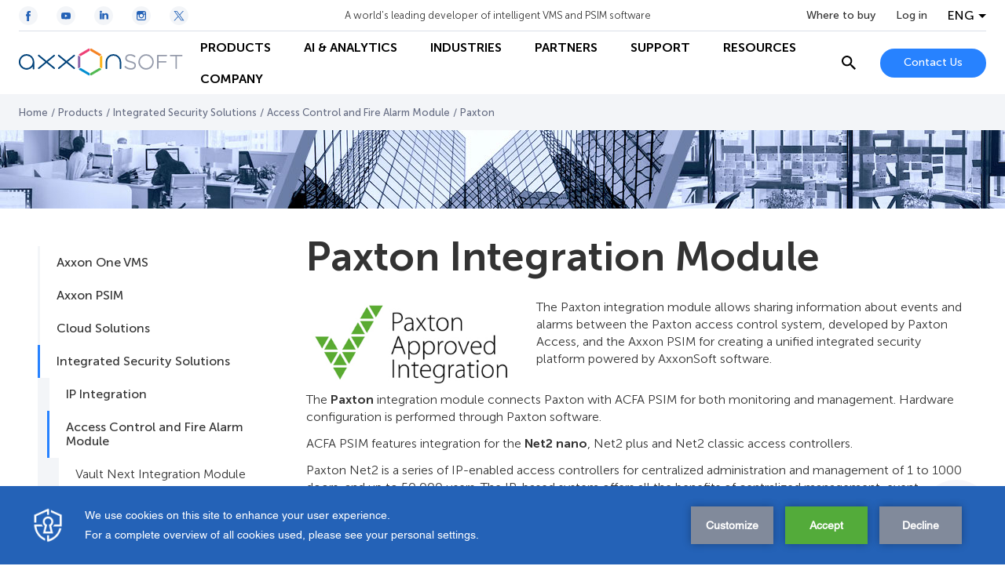

--- FILE ---
content_type: text/html; charset=utf-8
request_url: https://www.google.com/recaptcha/api2/anchor?ar=1&k=6Lc2-8UUAAAAAF07tGN7zzAevwXgDI6KJzjJ3FqT&co=aHR0cHM6Ly93d3cuYXh4b25zb2Z0LmNvbTo0NDM.&hl=en&v=N67nZn4AqZkNcbeMu4prBgzg&size=invisible&anchor-ms=20000&execute-ms=30000&cb=77r5j3tspta
body_size: 48697
content:
<!DOCTYPE HTML><html dir="ltr" lang="en"><head><meta http-equiv="Content-Type" content="text/html; charset=UTF-8">
<meta http-equiv="X-UA-Compatible" content="IE=edge">
<title>reCAPTCHA</title>
<style type="text/css">
/* cyrillic-ext */
@font-face {
  font-family: 'Roboto';
  font-style: normal;
  font-weight: 400;
  font-stretch: 100%;
  src: url(//fonts.gstatic.com/s/roboto/v48/KFO7CnqEu92Fr1ME7kSn66aGLdTylUAMa3GUBHMdazTgWw.woff2) format('woff2');
  unicode-range: U+0460-052F, U+1C80-1C8A, U+20B4, U+2DE0-2DFF, U+A640-A69F, U+FE2E-FE2F;
}
/* cyrillic */
@font-face {
  font-family: 'Roboto';
  font-style: normal;
  font-weight: 400;
  font-stretch: 100%;
  src: url(//fonts.gstatic.com/s/roboto/v48/KFO7CnqEu92Fr1ME7kSn66aGLdTylUAMa3iUBHMdazTgWw.woff2) format('woff2');
  unicode-range: U+0301, U+0400-045F, U+0490-0491, U+04B0-04B1, U+2116;
}
/* greek-ext */
@font-face {
  font-family: 'Roboto';
  font-style: normal;
  font-weight: 400;
  font-stretch: 100%;
  src: url(//fonts.gstatic.com/s/roboto/v48/KFO7CnqEu92Fr1ME7kSn66aGLdTylUAMa3CUBHMdazTgWw.woff2) format('woff2');
  unicode-range: U+1F00-1FFF;
}
/* greek */
@font-face {
  font-family: 'Roboto';
  font-style: normal;
  font-weight: 400;
  font-stretch: 100%;
  src: url(//fonts.gstatic.com/s/roboto/v48/KFO7CnqEu92Fr1ME7kSn66aGLdTylUAMa3-UBHMdazTgWw.woff2) format('woff2');
  unicode-range: U+0370-0377, U+037A-037F, U+0384-038A, U+038C, U+038E-03A1, U+03A3-03FF;
}
/* math */
@font-face {
  font-family: 'Roboto';
  font-style: normal;
  font-weight: 400;
  font-stretch: 100%;
  src: url(//fonts.gstatic.com/s/roboto/v48/KFO7CnqEu92Fr1ME7kSn66aGLdTylUAMawCUBHMdazTgWw.woff2) format('woff2');
  unicode-range: U+0302-0303, U+0305, U+0307-0308, U+0310, U+0312, U+0315, U+031A, U+0326-0327, U+032C, U+032F-0330, U+0332-0333, U+0338, U+033A, U+0346, U+034D, U+0391-03A1, U+03A3-03A9, U+03B1-03C9, U+03D1, U+03D5-03D6, U+03F0-03F1, U+03F4-03F5, U+2016-2017, U+2034-2038, U+203C, U+2040, U+2043, U+2047, U+2050, U+2057, U+205F, U+2070-2071, U+2074-208E, U+2090-209C, U+20D0-20DC, U+20E1, U+20E5-20EF, U+2100-2112, U+2114-2115, U+2117-2121, U+2123-214F, U+2190, U+2192, U+2194-21AE, U+21B0-21E5, U+21F1-21F2, U+21F4-2211, U+2213-2214, U+2216-22FF, U+2308-230B, U+2310, U+2319, U+231C-2321, U+2336-237A, U+237C, U+2395, U+239B-23B7, U+23D0, U+23DC-23E1, U+2474-2475, U+25AF, U+25B3, U+25B7, U+25BD, U+25C1, U+25CA, U+25CC, U+25FB, U+266D-266F, U+27C0-27FF, U+2900-2AFF, U+2B0E-2B11, U+2B30-2B4C, U+2BFE, U+3030, U+FF5B, U+FF5D, U+1D400-1D7FF, U+1EE00-1EEFF;
}
/* symbols */
@font-face {
  font-family: 'Roboto';
  font-style: normal;
  font-weight: 400;
  font-stretch: 100%;
  src: url(//fonts.gstatic.com/s/roboto/v48/KFO7CnqEu92Fr1ME7kSn66aGLdTylUAMaxKUBHMdazTgWw.woff2) format('woff2');
  unicode-range: U+0001-000C, U+000E-001F, U+007F-009F, U+20DD-20E0, U+20E2-20E4, U+2150-218F, U+2190, U+2192, U+2194-2199, U+21AF, U+21E6-21F0, U+21F3, U+2218-2219, U+2299, U+22C4-22C6, U+2300-243F, U+2440-244A, U+2460-24FF, U+25A0-27BF, U+2800-28FF, U+2921-2922, U+2981, U+29BF, U+29EB, U+2B00-2BFF, U+4DC0-4DFF, U+FFF9-FFFB, U+10140-1018E, U+10190-1019C, U+101A0, U+101D0-101FD, U+102E0-102FB, U+10E60-10E7E, U+1D2C0-1D2D3, U+1D2E0-1D37F, U+1F000-1F0FF, U+1F100-1F1AD, U+1F1E6-1F1FF, U+1F30D-1F30F, U+1F315, U+1F31C, U+1F31E, U+1F320-1F32C, U+1F336, U+1F378, U+1F37D, U+1F382, U+1F393-1F39F, U+1F3A7-1F3A8, U+1F3AC-1F3AF, U+1F3C2, U+1F3C4-1F3C6, U+1F3CA-1F3CE, U+1F3D4-1F3E0, U+1F3ED, U+1F3F1-1F3F3, U+1F3F5-1F3F7, U+1F408, U+1F415, U+1F41F, U+1F426, U+1F43F, U+1F441-1F442, U+1F444, U+1F446-1F449, U+1F44C-1F44E, U+1F453, U+1F46A, U+1F47D, U+1F4A3, U+1F4B0, U+1F4B3, U+1F4B9, U+1F4BB, U+1F4BF, U+1F4C8-1F4CB, U+1F4D6, U+1F4DA, U+1F4DF, U+1F4E3-1F4E6, U+1F4EA-1F4ED, U+1F4F7, U+1F4F9-1F4FB, U+1F4FD-1F4FE, U+1F503, U+1F507-1F50B, U+1F50D, U+1F512-1F513, U+1F53E-1F54A, U+1F54F-1F5FA, U+1F610, U+1F650-1F67F, U+1F687, U+1F68D, U+1F691, U+1F694, U+1F698, U+1F6AD, U+1F6B2, U+1F6B9-1F6BA, U+1F6BC, U+1F6C6-1F6CF, U+1F6D3-1F6D7, U+1F6E0-1F6EA, U+1F6F0-1F6F3, U+1F6F7-1F6FC, U+1F700-1F7FF, U+1F800-1F80B, U+1F810-1F847, U+1F850-1F859, U+1F860-1F887, U+1F890-1F8AD, U+1F8B0-1F8BB, U+1F8C0-1F8C1, U+1F900-1F90B, U+1F93B, U+1F946, U+1F984, U+1F996, U+1F9E9, U+1FA00-1FA6F, U+1FA70-1FA7C, U+1FA80-1FA89, U+1FA8F-1FAC6, U+1FACE-1FADC, U+1FADF-1FAE9, U+1FAF0-1FAF8, U+1FB00-1FBFF;
}
/* vietnamese */
@font-face {
  font-family: 'Roboto';
  font-style: normal;
  font-weight: 400;
  font-stretch: 100%;
  src: url(//fonts.gstatic.com/s/roboto/v48/KFO7CnqEu92Fr1ME7kSn66aGLdTylUAMa3OUBHMdazTgWw.woff2) format('woff2');
  unicode-range: U+0102-0103, U+0110-0111, U+0128-0129, U+0168-0169, U+01A0-01A1, U+01AF-01B0, U+0300-0301, U+0303-0304, U+0308-0309, U+0323, U+0329, U+1EA0-1EF9, U+20AB;
}
/* latin-ext */
@font-face {
  font-family: 'Roboto';
  font-style: normal;
  font-weight: 400;
  font-stretch: 100%;
  src: url(//fonts.gstatic.com/s/roboto/v48/KFO7CnqEu92Fr1ME7kSn66aGLdTylUAMa3KUBHMdazTgWw.woff2) format('woff2');
  unicode-range: U+0100-02BA, U+02BD-02C5, U+02C7-02CC, U+02CE-02D7, U+02DD-02FF, U+0304, U+0308, U+0329, U+1D00-1DBF, U+1E00-1E9F, U+1EF2-1EFF, U+2020, U+20A0-20AB, U+20AD-20C0, U+2113, U+2C60-2C7F, U+A720-A7FF;
}
/* latin */
@font-face {
  font-family: 'Roboto';
  font-style: normal;
  font-weight: 400;
  font-stretch: 100%;
  src: url(//fonts.gstatic.com/s/roboto/v48/KFO7CnqEu92Fr1ME7kSn66aGLdTylUAMa3yUBHMdazQ.woff2) format('woff2');
  unicode-range: U+0000-00FF, U+0131, U+0152-0153, U+02BB-02BC, U+02C6, U+02DA, U+02DC, U+0304, U+0308, U+0329, U+2000-206F, U+20AC, U+2122, U+2191, U+2193, U+2212, U+2215, U+FEFF, U+FFFD;
}
/* cyrillic-ext */
@font-face {
  font-family: 'Roboto';
  font-style: normal;
  font-weight: 500;
  font-stretch: 100%;
  src: url(//fonts.gstatic.com/s/roboto/v48/KFO7CnqEu92Fr1ME7kSn66aGLdTylUAMa3GUBHMdazTgWw.woff2) format('woff2');
  unicode-range: U+0460-052F, U+1C80-1C8A, U+20B4, U+2DE0-2DFF, U+A640-A69F, U+FE2E-FE2F;
}
/* cyrillic */
@font-face {
  font-family: 'Roboto';
  font-style: normal;
  font-weight: 500;
  font-stretch: 100%;
  src: url(//fonts.gstatic.com/s/roboto/v48/KFO7CnqEu92Fr1ME7kSn66aGLdTylUAMa3iUBHMdazTgWw.woff2) format('woff2');
  unicode-range: U+0301, U+0400-045F, U+0490-0491, U+04B0-04B1, U+2116;
}
/* greek-ext */
@font-face {
  font-family: 'Roboto';
  font-style: normal;
  font-weight: 500;
  font-stretch: 100%;
  src: url(//fonts.gstatic.com/s/roboto/v48/KFO7CnqEu92Fr1ME7kSn66aGLdTylUAMa3CUBHMdazTgWw.woff2) format('woff2');
  unicode-range: U+1F00-1FFF;
}
/* greek */
@font-face {
  font-family: 'Roboto';
  font-style: normal;
  font-weight: 500;
  font-stretch: 100%;
  src: url(//fonts.gstatic.com/s/roboto/v48/KFO7CnqEu92Fr1ME7kSn66aGLdTylUAMa3-UBHMdazTgWw.woff2) format('woff2');
  unicode-range: U+0370-0377, U+037A-037F, U+0384-038A, U+038C, U+038E-03A1, U+03A3-03FF;
}
/* math */
@font-face {
  font-family: 'Roboto';
  font-style: normal;
  font-weight: 500;
  font-stretch: 100%;
  src: url(//fonts.gstatic.com/s/roboto/v48/KFO7CnqEu92Fr1ME7kSn66aGLdTylUAMawCUBHMdazTgWw.woff2) format('woff2');
  unicode-range: U+0302-0303, U+0305, U+0307-0308, U+0310, U+0312, U+0315, U+031A, U+0326-0327, U+032C, U+032F-0330, U+0332-0333, U+0338, U+033A, U+0346, U+034D, U+0391-03A1, U+03A3-03A9, U+03B1-03C9, U+03D1, U+03D5-03D6, U+03F0-03F1, U+03F4-03F5, U+2016-2017, U+2034-2038, U+203C, U+2040, U+2043, U+2047, U+2050, U+2057, U+205F, U+2070-2071, U+2074-208E, U+2090-209C, U+20D0-20DC, U+20E1, U+20E5-20EF, U+2100-2112, U+2114-2115, U+2117-2121, U+2123-214F, U+2190, U+2192, U+2194-21AE, U+21B0-21E5, U+21F1-21F2, U+21F4-2211, U+2213-2214, U+2216-22FF, U+2308-230B, U+2310, U+2319, U+231C-2321, U+2336-237A, U+237C, U+2395, U+239B-23B7, U+23D0, U+23DC-23E1, U+2474-2475, U+25AF, U+25B3, U+25B7, U+25BD, U+25C1, U+25CA, U+25CC, U+25FB, U+266D-266F, U+27C0-27FF, U+2900-2AFF, U+2B0E-2B11, U+2B30-2B4C, U+2BFE, U+3030, U+FF5B, U+FF5D, U+1D400-1D7FF, U+1EE00-1EEFF;
}
/* symbols */
@font-face {
  font-family: 'Roboto';
  font-style: normal;
  font-weight: 500;
  font-stretch: 100%;
  src: url(//fonts.gstatic.com/s/roboto/v48/KFO7CnqEu92Fr1ME7kSn66aGLdTylUAMaxKUBHMdazTgWw.woff2) format('woff2');
  unicode-range: U+0001-000C, U+000E-001F, U+007F-009F, U+20DD-20E0, U+20E2-20E4, U+2150-218F, U+2190, U+2192, U+2194-2199, U+21AF, U+21E6-21F0, U+21F3, U+2218-2219, U+2299, U+22C4-22C6, U+2300-243F, U+2440-244A, U+2460-24FF, U+25A0-27BF, U+2800-28FF, U+2921-2922, U+2981, U+29BF, U+29EB, U+2B00-2BFF, U+4DC0-4DFF, U+FFF9-FFFB, U+10140-1018E, U+10190-1019C, U+101A0, U+101D0-101FD, U+102E0-102FB, U+10E60-10E7E, U+1D2C0-1D2D3, U+1D2E0-1D37F, U+1F000-1F0FF, U+1F100-1F1AD, U+1F1E6-1F1FF, U+1F30D-1F30F, U+1F315, U+1F31C, U+1F31E, U+1F320-1F32C, U+1F336, U+1F378, U+1F37D, U+1F382, U+1F393-1F39F, U+1F3A7-1F3A8, U+1F3AC-1F3AF, U+1F3C2, U+1F3C4-1F3C6, U+1F3CA-1F3CE, U+1F3D4-1F3E0, U+1F3ED, U+1F3F1-1F3F3, U+1F3F5-1F3F7, U+1F408, U+1F415, U+1F41F, U+1F426, U+1F43F, U+1F441-1F442, U+1F444, U+1F446-1F449, U+1F44C-1F44E, U+1F453, U+1F46A, U+1F47D, U+1F4A3, U+1F4B0, U+1F4B3, U+1F4B9, U+1F4BB, U+1F4BF, U+1F4C8-1F4CB, U+1F4D6, U+1F4DA, U+1F4DF, U+1F4E3-1F4E6, U+1F4EA-1F4ED, U+1F4F7, U+1F4F9-1F4FB, U+1F4FD-1F4FE, U+1F503, U+1F507-1F50B, U+1F50D, U+1F512-1F513, U+1F53E-1F54A, U+1F54F-1F5FA, U+1F610, U+1F650-1F67F, U+1F687, U+1F68D, U+1F691, U+1F694, U+1F698, U+1F6AD, U+1F6B2, U+1F6B9-1F6BA, U+1F6BC, U+1F6C6-1F6CF, U+1F6D3-1F6D7, U+1F6E0-1F6EA, U+1F6F0-1F6F3, U+1F6F7-1F6FC, U+1F700-1F7FF, U+1F800-1F80B, U+1F810-1F847, U+1F850-1F859, U+1F860-1F887, U+1F890-1F8AD, U+1F8B0-1F8BB, U+1F8C0-1F8C1, U+1F900-1F90B, U+1F93B, U+1F946, U+1F984, U+1F996, U+1F9E9, U+1FA00-1FA6F, U+1FA70-1FA7C, U+1FA80-1FA89, U+1FA8F-1FAC6, U+1FACE-1FADC, U+1FADF-1FAE9, U+1FAF0-1FAF8, U+1FB00-1FBFF;
}
/* vietnamese */
@font-face {
  font-family: 'Roboto';
  font-style: normal;
  font-weight: 500;
  font-stretch: 100%;
  src: url(//fonts.gstatic.com/s/roboto/v48/KFO7CnqEu92Fr1ME7kSn66aGLdTylUAMa3OUBHMdazTgWw.woff2) format('woff2');
  unicode-range: U+0102-0103, U+0110-0111, U+0128-0129, U+0168-0169, U+01A0-01A1, U+01AF-01B0, U+0300-0301, U+0303-0304, U+0308-0309, U+0323, U+0329, U+1EA0-1EF9, U+20AB;
}
/* latin-ext */
@font-face {
  font-family: 'Roboto';
  font-style: normal;
  font-weight: 500;
  font-stretch: 100%;
  src: url(//fonts.gstatic.com/s/roboto/v48/KFO7CnqEu92Fr1ME7kSn66aGLdTylUAMa3KUBHMdazTgWw.woff2) format('woff2');
  unicode-range: U+0100-02BA, U+02BD-02C5, U+02C7-02CC, U+02CE-02D7, U+02DD-02FF, U+0304, U+0308, U+0329, U+1D00-1DBF, U+1E00-1E9F, U+1EF2-1EFF, U+2020, U+20A0-20AB, U+20AD-20C0, U+2113, U+2C60-2C7F, U+A720-A7FF;
}
/* latin */
@font-face {
  font-family: 'Roboto';
  font-style: normal;
  font-weight: 500;
  font-stretch: 100%;
  src: url(//fonts.gstatic.com/s/roboto/v48/KFO7CnqEu92Fr1ME7kSn66aGLdTylUAMa3yUBHMdazQ.woff2) format('woff2');
  unicode-range: U+0000-00FF, U+0131, U+0152-0153, U+02BB-02BC, U+02C6, U+02DA, U+02DC, U+0304, U+0308, U+0329, U+2000-206F, U+20AC, U+2122, U+2191, U+2193, U+2212, U+2215, U+FEFF, U+FFFD;
}
/* cyrillic-ext */
@font-face {
  font-family: 'Roboto';
  font-style: normal;
  font-weight: 900;
  font-stretch: 100%;
  src: url(//fonts.gstatic.com/s/roboto/v48/KFO7CnqEu92Fr1ME7kSn66aGLdTylUAMa3GUBHMdazTgWw.woff2) format('woff2');
  unicode-range: U+0460-052F, U+1C80-1C8A, U+20B4, U+2DE0-2DFF, U+A640-A69F, U+FE2E-FE2F;
}
/* cyrillic */
@font-face {
  font-family: 'Roboto';
  font-style: normal;
  font-weight: 900;
  font-stretch: 100%;
  src: url(//fonts.gstatic.com/s/roboto/v48/KFO7CnqEu92Fr1ME7kSn66aGLdTylUAMa3iUBHMdazTgWw.woff2) format('woff2');
  unicode-range: U+0301, U+0400-045F, U+0490-0491, U+04B0-04B1, U+2116;
}
/* greek-ext */
@font-face {
  font-family: 'Roboto';
  font-style: normal;
  font-weight: 900;
  font-stretch: 100%;
  src: url(//fonts.gstatic.com/s/roboto/v48/KFO7CnqEu92Fr1ME7kSn66aGLdTylUAMa3CUBHMdazTgWw.woff2) format('woff2');
  unicode-range: U+1F00-1FFF;
}
/* greek */
@font-face {
  font-family: 'Roboto';
  font-style: normal;
  font-weight: 900;
  font-stretch: 100%;
  src: url(//fonts.gstatic.com/s/roboto/v48/KFO7CnqEu92Fr1ME7kSn66aGLdTylUAMa3-UBHMdazTgWw.woff2) format('woff2');
  unicode-range: U+0370-0377, U+037A-037F, U+0384-038A, U+038C, U+038E-03A1, U+03A3-03FF;
}
/* math */
@font-face {
  font-family: 'Roboto';
  font-style: normal;
  font-weight: 900;
  font-stretch: 100%;
  src: url(//fonts.gstatic.com/s/roboto/v48/KFO7CnqEu92Fr1ME7kSn66aGLdTylUAMawCUBHMdazTgWw.woff2) format('woff2');
  unicode-range: U+0302-0303, U+0305, U+0307-0308, U+0310, U+0312, U+0315, U+031A, U+0326-0327, U+032C, U+032F-0330, U+0332-0333, U+0338, U+033A, U+0346, U+034D, U+0391-03A1, U+03A3-03A9, U+03B1-03C9, U+03D1, U+03D5-03D6, U+03F0-03F1, U+03F4-03F5, U+2016-2017, U+2034-2038, U+203C, U+2040, U+2043, U+2047, U+2050, U+2057, U+205F, U+2070-2071, U+2074-208E, U+2090-209C, U+20D0-20DC, U+20E1, U+20E5-20EF, U+2100-2112, U+2114-2115, U+2117-2121, U+2123-214F, U+2190, U+2192, U+2194-21AE, U+21B0-21E5, U+21F1-21F2, U+21F4-2211, U+2213-2214, U+2216-22FF, U+2308-230B, U+2310, U+2319, U+231C-2321, U+2336-237A, U+237C, U+2395, U+239B-23B7, U+23D0, U+23DC-23E1, U+2474-2475, U+25AF, U+25B3, U+25B7, U+25BD, U+25C1, U+25CA, U+25CC, U+25FB, U+266D-266F, U+27C0-27FF, U+2900-2AFF, U+2B0E-2B11, U+2B30-2B4C, U+2BFE, U+3030, U+FF5B, U+FF5D, U+1D400-1D7FF, U+1EE00-1EEFF;
}
/* symbols */
@font-face {
  font-family: 'Roboto';
  font-style: normal;
  font-weight: 900;
  font-stretch: 100%;
  src: url(//fonts.gstatic.com/s/roboto/v48/KFO7CnqEu92Fr1ME7kSn66aGLdTylUAMaxKUBHMdazTgWw.woff2) format('woff2');
  unicode-range: U+0001-000C, U+000E-001F, U+007F-009F, U+20DD-20E0, U+20E2-20E4, U+2150-218F, U+2190, U+2192, U+2194-2199, U+21AF, U+21E6-21F0, U+21F3, U+2218-2219, U+2299, U+22C4-22C6, U+2300-243F, U+2440-244A, U+2460-24FF, U+25A0-27BF, U+2800-28FF, U+2921-2922, U+2981, U+29BF, U+29EB, U+2B00-2BFF, U+4DC0-4DFF, U+FFF9-FFFB, U+10140-1018E, U+10190-1019C, U+101A0, U+101D0-101FD, U+102E0-102FB, U+10E60-10E7E, U+1D2C0-1D2D3, U+1D2E0-1D37F, U+1F000-1F0FF, U+1F100-1F1AD, U+1F1E6-1F1FF, U+1F30D-1F30F, U+1F315, U+1F31C, U+1F31E, U+1F320-1F32C, U+1F336, U+1F378, U+1F37D, U+1F382, U+1F393-1F39F, U+1F3A7-1F3A8, U+1F3AC-1F3AF, U+1F3C2, U+1F3C4-1F3C6, U+1F3CA-1F3CE, U+1F3D4-1F3E0, U+1F3ED, U+1F3F1-1F3F3, U+1F3F5-1F3F7, U+1F408, U+1F415, U+1F41F, U+1F426, U+1F43F, U+1F441-1F442, U+1F444, U+1F446-1F449, U+1F44C-1F44E, U+1F453, U+1F46A, U+1F47D, U+1F4A3, U+1F4B0, U+1F4B3, U+1F4B9, U+1F4BB, U+1F4BF, U+1F4C8-1F4CB, U+1F4D6, U+1F4DA, U+1F4DF, U+1F4E3-1F4E6, U+1F4EA-1F4ED, U+1F4F7, U+1F4F9-1F4FB, U+1F4FD-1F4FE, U+1F503, U+1F507-1F50B, U+1F50D, U+1F512-1F513, U+1F53E-1F54A, U+1F54F-1F5FA, U+1F610, U+1F650-1F67F, U+1F687, U+1F68D, U+1F691, U+1F694, U+1F698, U+1F6AD, U+1F6B2, U+1F6B9-1F6BA, U+1F6BC, U+1F6C6-1F6CF, U+1F6D3-1F6D7, U+1F6E0-1F6EA, U+1F6F0-1F6F3, U+1F6F7-1F6FC, U+1F700-1F7FF, U+1F800-1F80B, U+1F810-1F847, U+1F850-1F859, U+1F860-1F887, U+1F890-1F8AD, U+1F8B0-1F8BB, U+1F8C0-1F8C1, U+1F900-1F90B, U+1F93B, U+1F946, U+1F984, U+1F996, U+1F9E9, U+1FA00-1FA6F, U+1FA70-1FA7C, U+1FA80-1FA89, U+1FA8F-1FAC6, U+1FACE-1FADC, U+1FADF-1FAE9, U+1FAF0-1FAF8, U+1FB00-1FBFF;
}
/* vietnamese */
@font-face {
  font-family: 'Roboto';
  font-style: normal;
  font-weight: 900;
  font-stretch: 100%;
  src: url(//fonts.gstatic.com/s/roboto/v48/KFO7CnqEu92Fr1ME7kSn66aGLdTylUAMa3OUBHMdazTgWw.woff2) format('woff2');
  unicode-range: U+0102-0103, U+0110-0111, U+0128-0129, U+0168-0169, U+01A0-01A1, U+01AF-01B0, U+0300-0301, U+0303-0304, U+0308-0309, U+0323, U+0329, U+1EA0-1EF9, U+20AB;
}
/* latin-ext */
@font-face {
  font-family: 'Roboto';
  font-style: normal;
  font-weight: 900;
  font-stretch: 100%;
  src: url(//fonts.gstatic.com/s/roboto/v48/KFO7CnqEu92Fr1ME7kSn66aGLdTylUAMa3KUBHMdazTgWw.woff2) format('woff2');
  unicode-range: U+0100-02BA, U+02BD-02C5, U+02C7-02CC, U+02CE-02D7, U+02DD-02FF, U+0304, U+0308, U+0329, U+1D00-1DBF, U+1E00-1E9F, U+1EF2-1EFF, U+2020, U+20A0-20AB, U+20AD-20C0, U+2113, U+2C60-2C7F, U+A720-A7FF;
}
/* latin */
@font-face {
  font-family: 'Roboto';
  font-style: normal;
  font-weight: 900;
  font-stretch: 100%;
  src: url(//fonts.gstatic.com/s/roboto/v48/KFO7CnqEu92Fr1ME7kSn66aGLdTylUAMa3yUBHMdazQ.woff2) format('woff2');
  unicode-range: U+0000-00FF, U+0131, U+0152-0153, U+02BB-02BC, U+02C6, U+02DA, U+02DC, U+0304, U+0308, U+0329, U+2000-206F, U+20AC, U+2122, U+2191, U+2193, U+2212, U+2215, U+FEFF, U+FFFD;
}

</style>
<link rel="stylesheet" type="text/css" href="https://www.gstatic.com/recaptcha/releases/N67nZn4AqZkNcbeMu4prBgzg/styles__ltr.css">
<script nonce="5AdR7o8StXe9tFxpvJSGog" type="text/javascript">window['__recaptcha_api'] = 'https://www.google.com/recaptcha/api2/';</script>
<script type="text/javascript" src="https://www.gstatic.com/recaptcha/releases/N67nZn4AqZkNcbeMu4prBgzg/recaptcha__en.js" nonce="5AdR7o8StXe9tFxpvJSGog">
      
    </script></head>
<body><div id="rc-anchor-alert" class="rc-anchor-alert"></div>
<input type="hidden" id="recaptcha-token" value="[base64]">
<script type="text/javascript" nonce="5AdR7o8StXe9tFxpvJSGog">
      recaptcha.anchor.Main.init("[\x22ainput\x22,[\x22bgdata\x22,\x22\x22,\[base64]/[base64]/[base64]/bmV3IHJbeF0oY1swXSk6RT09Mj9uZXcgclt4XShjWzBdLGNbMV0pOkU9PTM/bmV3IHJbeF0oY1swXSxjWzFdLGNbMl0pOkU9PTQ/[base64]/[base64]/[base64]/[base64]/[base64]/[base64]/[base64]/[base64]\x22,\[base64]\\u003d\\u003d\x22,\x22Y8OYw6vCpBtCw68bJ8KwVwluf8Obw50cwoXDkW9veMKVDhlsw5vDvsKZwq/[base64]/DtMOMw4fDukbDnzdqw79gNcKPwrvCpMKRbMKFw73Du8OyKzYgw6/[base64]/DqMK5wr/CkcOlOBLCvMKDw7vDjmYFwp/CsWHDn8OhUcKHwrLChsKqZz/DgVPCucKyLMKcwrzCqF9ow6LCs8OEw7NrD8KFD1/[base64]/Dp3YAV8KGZBfCqsO1CXpiPmHDqcOKwqvCqxoUXsOZw7rCtzF1G0nDqznDoW8rwpt5MsKRw7LCr8KLCSkYw5LCoxXCngN0wpshw4LCukAQfhc6wobCgMK4JcKoEjfChm7DjsKowqHDnH5LbcKUdXzDtT7CqcO9woZaWD/CuMKJcxQ5KxTDl8OLwoJ3w4LDr8OZw7TCvcOSwqPCuiPCqlctD3JOwqnCjsOXMB7DvsOCwoplwrTDqsOnwoTCp8OEw47CkcORwrbCq8KrHsO6fMK1w43CqlFWw7bCtA82VMO9BhkID8Olw4EKwo18w47DisO/[base64]/[base64]/w7dswrXCk8O4UMONw7DDmsORaAoRwoMhw6U9Q8O6AW1PwpBKwqHCkcONYkJ6A8OKwpXCj8OLwq7CnDI+BMKAIcOZRycRd3jCoHgJw6jDt8OTwpXChcK6w67Ch8Kww78TwqPDr1AOwqYgCz5yQsKGw7HChn/CoyDDt3JEw6LDl8KMP17CvXlWbX/Dq2rCuXJdwrdiw6TDk8OXw4jDuU/DvMKmw4nCusK0w7tEN8K4KcOgD3lWPmYIZcKbw4lYwrBdwpkqw4w6w64jw5gyw7TDjMO+BikMwrFdYQrDksKDGMKQw5XDr8K9GcOLFT7Dnh3DnMKgAybCpsKnwqPCq8OQPMOsfMKpZ8OGahXDq8OYYEoxwot/OMOLw7YgwqnDrcKsNBYGwroCW8O4OMKHNmXDvCrDn8OyeMOAe8KsUsKuaiJpw6Zzw5h8w64AIcO/wqjCmRnChsO+w5XClMKgw5bCuMKGw43CkMOdw63DmjF/UVJyL8O9wpsYa17CuxLDmHHCtcK/[base64]/CpMOWD8KgUV0JE13CosO0InXDhcOAw7HDvsOqKwQZwoHDiRDDkcKqw5h3w7ofLMKpFsKRQsKTNQbDsk3CmMO0En1Nw4Jfwp5Zw4XDj0Q/TWk/McOkw4d7SBfChMKQXMKwMcKBw7Bqw4nDigHCr2vCrnTDv8KlLcKiB1xYNBlsQMKyIMOVHsO7FEoRw6PCuVnDn8O6ZMKFwq/Cg8OlwppyasKRw57CpiLCjcOSw77CnxMsw4p7w7fCuMKfw4nCmmXCihQowqzCk8Kxw5ACwofDlx4UwpjCtypAAMODGcOFw6lSw5tGw5DCgsOUPSF+w5xJw6/CiTzDhBHDhWTDhn4Aw4l+cMKyYmbDjjw4eWAkdsKOwrrCtjFpw6fDjsOLw4nCjnl8OEcWwr/DrErDuXAhPChqbMK5w582WsOkw5jDmi1MFMOEwqjCo8KORsO9J8KUwqJqacOAAzdkUMO9wqbCtMKXw784w6s7BS3CoADDrMOTw6DDk8OOcCxRQzkxSBrCmVHCsTHDildjworChkTCuynCn8KQw583wrA7GVxtP8KNw7PDqDMswrzCvjJuwq/CoWslw6UXwptfw60HwpjCvMOkfcOBwp97PlM7w4zDnSPCkMKyTVZSworCtA03NsKpHw0CMD9BC8O3wrLDlMKJZcKdwqLDgwPDpjvCoyY0w6jCsiHCngLDpsOXXQUOwoPDnjDDqw/CncKqExI0d8K2w7ZcIhvDj8K2w6vChcKPecOWwp03QhA9SjTCmxjCg8OCN8KgaH/DrU4KasODwrI0w6BXwrfDo8K1wpvCo8OBCMO4UUrDscOEwqfDuEJnw6xrasKLw5QMVcKgIQ3DsljCinUfN8KgKk/DgsKTwpzCmRnDhwvCpMKpS09Gw4rCnjjCp0HCqzxVEcKKSMKoLEPDvcKjwqfDqsK/ZwvCkXZqX8OKCcOSwqd/w7HClsOfPMKmw4nCnCzCpV/[base64]/[base64]/[base64]/wozCi8Oyw7bDmsOqwrUiBMKaUD/DqnrDtMOFwpV7RcKgImzDsCjDmcOiw6PDl8KNbmPCicKNDjzCoGxUBMOOwrLDusK+w5QXImRVdVbChcKBw6UjU8O8AkvDs8Klb2fCtMO2w6ZVacKEHsKMXMKBJ8OOwodAwo/CsjEEwqtYw7bDnhBPwprCm0wmwo7DsVJrDsO1wpZ0w6TDk1XCvlIQwrjCj8Ouw5LCnMOSwr5EM0tUZFnClAhffcKrQ1/DqcKRT3dzQsO/wptCFz8jX8OKw6zDiTzDrcOtSsO9dsO6P8Kmw5pzZyU/[base64]/[base64]/Pzpcw5rCjRHDrsOdecK3w74Wwp0/wogHXcOdNsK4wpDDkMKtEApvw7DCn8KSw5JLL8Osw5jCkQXCn8KGw6cVw6nCuMKQwq7CmcKhw4PDhMOow4JXw47Dt8OYb3kPYsK4wqDDr8OJw5YPMDgOwr88YEjCsTLDgsOrw4zCi8KDXcKgaifDnHQLwrYBw7J4wq/ClzrDssKkb23DoU7DsMOlwrrDhRnDlF3CnsO1wqR3JT3CrmEUwohKwrVYw51Ce8KXA15NwrvCr8OTw6vDtxPDkSPChEzDlmjCvzsiUcOUJgRVP8KHw73DhxNjw6bCqSLCtcOUDcKdLAbDpMKqw4fDpADDmRJ9wo/DkS5SEFlhw7xPTcK3RcKiw7jCmD3Cs1TClMOOXsOjP1lbYBdVw7jDq8KgwrHCqxh4GCjDsxJ7P8OHSkJ9d0jClETDsyBRwo0Ewolyf8KVwo42w5MGw7c9cMOlYzQ4Bw/CuXDCpzUsBx03QEDDpsKMw5kpw6jDssOSw5law7jCsMKaKlslwpLDoRfDti9CUcKKIMKzwqzDmcKVwpbCkMKmSwjDiMOmeUvDjRdnTlBAwqlFwooZw4/[base64]/Cs2/[base64]/wrTDhDjDsx1PwoltUsKPw6PClEHDvMKHwrPDu8O/w5MOT8OuwoomUcKdYMK2RMKowr/[base64]/P8KBXVPCuFpBw7TCskYsfG0mLyTDp3/CsgHCg8K6ZmZQwpZcwrV1w5nDj8OGXEFLw7nDusKOw6HCl8KNwonCjsOgQUXDgCRPFsK/wq3DgH84wqFZREvCph5lw6fCmsKwTj/CnsKOYMOzw7HDsS82PcKYwr/CqTxHOcOJwpUDw4RWw43ChwvDsw53MsOaw50Mw4UUw4YwaMOHQxbDu8Oow5wZfcO2fcKudBjDs8Kwczccw4wHworCgMKoUAjCucOpX8K2Q8O4a8KqZ8K/csKcwpvCuVIEwqV0XMKrL8KvwrECwo5aQMKgQsKwJ8KsHcKuw4d6Bi/CjQbCrcO/wpvCt8OjTcKNwqPDm8Ksw714MMKGLcO+w6t6wrlww6x9wot5wpPDgMOcw7PDtV9cacK/[base64]/RS/DlCrCsMODw6nDjMKmwpJzXhVMw5bCozzDhcK4BG44wq/Dh8KQw7EGbHgOw4DDr2DCr8Kowp8URsOtYsKDwofDrnPDtMO8woRdwpEOAsO0wpkRTcKLwobDr8K1wpbClH3Dm8Kawp9zwqZPw4VBf8OHw7ZawrvCkhBaLEPDmsOGw5R/QTcxwobDhTTClsO8w58yw4fDtWnDpwF5a27DmlfCoGEoPEbCiwfCuMKkwqvDnsKgw4gMG8OEWsOqw4/DlHrCp1XChAvDgxjDv0rCrsOww716wp9sw69VeybClMOhwrzDucK/[base64]/wqIha8OCw6zDvMK0wodPRsKkwqhXwonCqSrDoMK9woROF8KAXWUgwrvCqsKnRsKbVkB3UsOzw5ZZUcKfeMKtw4cCNTA8VcOjOsK1wqxkC8ONTMK0w6lswobChxLDm8OFw5PDk2HDt8OuF0TCoMKkCcO3McORw6/Dqy9aEcKxwr3Du8KPCsOMwqRPw7/Cpw8Ew6gpbMO4wqjCpMO2TMOxb0jCv0E5WTxYTwTCozTCjcKpf34fwqTDiFhgwrzCq8KmwqrCpsK3IG/CuyfDsR7CrDFwN8OJCRMvwrbCscOwBcOZX0UvTsKFw58ew4PCgcOtZsKtT2DDqT/CgcKkHMOYA8K1w5gxw6LCtg88YsK9wr0UwqFOwqtAwph4wq4KwpvDicO1RVDDq3tjVwvDlVLCgDY1Xyguwowtw47DsMOGwrIieMKZGmknFcOmFsK+VMKDwphEwqxIA8O3W1pJwr3CmMOAwrnDkhNTR03ChBI9AsK/ay3CvwTDqDrCiMKze8OLwo7CocKIW8OtdxnDlMOywpImw7USYcKmwo7DvgPCn8KfQjdWwqYjwrvCvjbDkBzDpGwBwosXPwHCi8K+wrLCscKeEsOQwqDDoHnCi2cuPg/CjhcCU2hGwprCp8O2IsK1w4whwqnCkSXCqcOeHWfCqsOIwo7Cl3Apw5Fgwr7CvXDCk8O+wqwGw70jCwLDrh/ClMKaw4g1w5rCncOawpbChcKYESc2wp7DpkZvPzXCl8KzFsKmJ8KvwrpdbsKcf8OPwq4KKnNOHx5mwqHDr3jDpmUCDsOme2/DjcKAJ07Ct8OkDsOuw5JxJ0LChkt1eD7CnGFkwpJAworDom1Rw40aOMKUX1E2B8Oow4oBw6xzZAoKKMOyw4hxZMKTYcOeXcOmO37CqMOZwrJyw7rDl8KCw7TCssOeFxDDicOtdcKjPsK7Xl/Dnh/Cr8OHwobCvsKow41EwqfCp8Obw6/[base64]/EcOkXiQWw7zClcKIT30bW8Kgw7Yow7vDgQXDg0TDlcKZwqMrfCYtZk00wokFw6Eow7BSw69RN2cLMHDCoS8iwpt+wolMwqPCnsO/w6rDlxLCicKGDhTCnz7Cg8K7wqRmw5AqZD3Ch8KwPwxiR29ACz7DgkBsw5rDssOYJcOcSMK5Rnk8w4Yhwq/CucOcwqtQF8OPwpJvRsODw406w44OOG42w5DCicOnwqnCsMO4XsOqw5cKwpDDo8OzwrlEwok1wrHDjX5LcATDrMOLQsOhw6sdS8OiW8K0YG/CmsOqNBERwoXCjsK1ZMKtD3zDih/CsMOWfcK4BMOSfcOtwokOw6DDgVRQw7UES8Omw7LDnsOuUCoEw4/CosOHY8KXN2YVwoFgWsONwpl+KsOpNsOawpQTw6XCjFFFPMKpHMKJLl/DlsKIBsOmw5rCglMaPH8ZCnx3WAsxw6fDlHtsa8OMw7vDmsOGw5HDtMOza8OkwofDjsOsw5jDgDFhdcKkegfDk8Oxw68Ow7jCpsK2HsKBezXDng/ClEhRw7/Cr8Kzw5RRKUE4O8OPHFXCucOawoTDg2dPX8OiSATDulJZw73CtMK5czjDg1JZw5DCvF/CmyZ9f1fChDF9Hx0jbMKRw6fDsB3DisOUeEgawrhBwpXCoA8iLsKcfCDDlDMHw4fCgEgGb8Ogw4DCgw5DanHCn8KAU3MjIB/CskZ3wr1zw7wRZkdkw4M4ZsOkfMK8JQQUFEd3w6DDoMK3azbDpTomeC3Cv1c/QcKEIcKcw41MfUtvwoohw5jCmyDCgsOhwq1cTErDh8KedFzCjR8Iw6ZxHhx4Dzh1w7TDmsORwr3CuMOJwrnDkUHDh3kVJcKnwr8vD8OMEmPCkzhrwoPDp8OMwp3DusOowq/[base64]/CpR9/aznCncO8Xis+wpRxwrFmwqrDvlddI8KfaXsFYUbClsKUwrzDlFRPw4ECABsAIjBJw6N+MCgAw4pew5Y+WRAaw6vDucKsw6/[base64]/[base64]/w4HCujTCiMOow47CkmLDgsK7JMODPsOUQC7CtcK4M8K6GVZ2wqYdwqbDsF7CjsOAw5B0w6EQZX8pw7rCv8O2wrzDo8OrwoDCicKew781wp9DEsKES8OWw7fCscOkwqbCi8K3wqE1w5LDuzZOS2cGZMOIw5xqw5bCulPCpR3DtcOWw4rDiw/CpMOCwoNcw6/DtlTDhxU/w4VVLcKFcMKUWFXCrsKKwrkTA8KhVhkWSsK/wohww7vClEPDi8OAwqs9NnJ7w4MkYTVVw4p5V8OQBknDqsKDaEzCnsK4MsOuLkbCoRnCjMKiw4jCtMKUFn5+w49GwrZgIF9HZsOrOMKxwoDCuMOSCG3DtMOtwrwQwoEzw6sFwpPCq8KHf8OYw5/CnzHDgXXCtMKUDsKIBhsww4bDgsKmwqTCqxdBw6TCpsOrw7ELDcKrOcOFO8O5dyhqb8Ojw7XCjnIuY8OfTH41RT/CkmnDtMKhEXV2w6XDuXp9wqU8OCnDpilrwpPDkAPCv0w4QX5Mw5TCm0F9WsO4wrwZwrTDuCILw7jCoA5pSMKTXMKUKcOjCsOBYU/DrDRjw5zCmCfCnhtAbcKqw7gvwrrDmMOXZ8OyBEHDssOuXsOIdcK5wr/[base64]/DqcKGWwlfwp/Ck8OaJWPChMOhEcKPDcO1wpZkwqVHU8KQw5bDt8OMUMOsOnbCohrCsMKywp9Vwopyw7oow6PCiFDCrFjCpT3DtW3DrMOLCMOfwonCp8K1wrvDpMOlwq3DtnI/A8OeVUnCqw4bw5DCn1l3w54/O0bDpUjCh1bCh8KeWcOCM8OaAsO0QDJmLX4ewo97CMK9w6XCp38sw7dYw43DnMKxQcKbw593wq/Dvx3ClBYNEBzDoXbCsi8Rw5lgw6R0cGTCjcOewofDk8OIw7ccwqvDiMOuwrkbwqwea8KjdMOeGsO+WsOKwrLCjsOww7nDscOJLGw1CgFewqDCtsKsUV7CjlJLVcO/J8Obw5bCrcKoOsOaQcKRwqrCr8Oawp3Dv8O4Iyh7w7ZGwqozK8OSGcOAYcOPwoJoFsK2HWfCmVXDgsKMwqsQdXDChTzDjcK6QMOHc8OUI8O/w41xK8KBSGERayjDgmTDscKfw4shD3zDhBQ0CmB+DkxANsK9wobCvcOBeMORZ3JuH3vCo8OCUcORP8Ofwpw9WsKvwpp7C8O6w4cpAxoDHCoEUkhjUcOjEUjCv3nCgyA8w4RnwrTCpMOyLkwXw4dcP8Oswr/CicKUwqjClcOXwq/CjsOFCMOVw7oTwpHClxfCmMK7YMKLAsK6VF3DqktxwqZOZMO7w7LDg2UAwrsDY8KwCTvCp8Ohw4RXwpHCrDNYw6TCgABlw7rDtWFXwotjwro8KkLCpMOaDMOXwpAwwoHCvcKOw4DCplLCnsKQRsK/wrPCl8KydMKlwpjCgzjCm8KVDGTCv3YQZcOVwqDCj8KZfDpXw6xuwpMMKSc4UsOpw4bDksKNworDr03Cn8KCwolXZy7Cs8Oqa8KCwpzChHwRwrrCusOGwoUtIcOFwq9jScKsYA/CnMOgJSTDgUXClyvCjyHDisOFw5ASwrPDr3BXEzl+w53DgknClCZ7NVsNDcOMSsKFbmnCnMOsB2gJUy7DnAXDtMO7w6QNwr7Dq8Kgwqkjw5csw5zCvSnDnMK7R3HCrl7CjGk8w5fDrMKvw6VFecKrw5PCgFwyw6TCoMK1wpwLw7/CoUVsLsOvVibDicKjEcO5w4Uiw6MdECTDocKpBzXCm3B4wqUxS8OLwpbDji3CkcKDwqNIw7PDnTEYwqY5w5bDlx/CmVzDjcOrw4/CryPDp8Khw5jDssOLwpghwrLDjydceXRkwp9+QcO5asKCMsOqwpImViPCgiTDlR7Ds8KLIXfDqMK6wr/CuiIdw4bCqsOrAhjClV9JT8KoTAPDum4cB1lBOsK8KQEXGXvDr1rCtnrDs8KGwqDDksKja8KdalfCscOwOHJ+QcOEw4YoRSjDjX9RLMK/w7nCiMK/O8OVwoTCjkrDucOow4YkwonDpnbDksO0w4lxwpEkwqnDvsKeWcKlw7F7wqLDslHDqRx9wpTDlgLCugvDs8OeD8OXb8OyB3h3wqBVwqcFwrTDsxNnURI7wphJLMKTBnAswpnCl1g0Em7CusOCfcOVwq4cw67CucKwKMOuworDvcOJey3Cg8OUQ8K0w7jDsC1PwpAxwo/DnsKYTm8kwrPDiwAIw5rDp0/CtWk9VFjCjsKLwrTCmzROwpLDssOPNWFnw7fDsmgJwrTCvnMow5zCnMKSRcKFw5Edw58rAsKoLjzCr8KSWcOYTBTDk0V+EVB/AkDDu2M9B2rCtsKeUUp7woUcwqUPXEkuLMK2wr/[base64]/CnmHCrTFhw7bDuzAheMKdXlzCrXHDjcOBAcOAfDzCksOKX8KmFcKDw7bDqyY4JwPCqWI2wpNawobDo8KvHsKzEcKYa8ORw7fCi8OAwq17w6Epw7HDoCrCsSESZGtNw4UNw7PCjAhlcnMwSA1PwocVJlB9DcOlwo3Cr2TCvgEWG8OEw7t6w70wwq/CucOJwoE/c1vDl8K1B3bCqkAPwrYNwoXCqcKdV8KAw4V2wrzCt2xdI8O6w67Ct1/[base64]/[base64]/wovDgsKTwqQ7JXVnDXNPwpjCqsKzwozCosKBcsOSDsOZwpbDqcOnVS1rwq9+w55ATUlJw5HCpTrCuj8Uc8K7w6JKOlgEwoHCuMKDNlvDqnckTD1IQcKyfsKGwq7DhsOzw4gdCMOXwonDn8OEwqxtJko3ZcOvw4pwQMKROh/CtXfCvUUbWcOFw5zDpn49aHskworDm1sowo7DnlEVQn1HAsO5VzZxwq/[base64]/DsgTDqcKvD8KwXVA/w6bCrsOjwrjDksOFw4zDosOIwrjDj8Ocw4bCl3jDoFUiw7ZrwrzDrk/[base64]/[base64]/[base64]/CnUnDsBMhw4MFwqHCksKcfh7DtsOPYRHDrsO0R8KiaRLCkB1Hw6dIwrTCkg8vCsKIERopwoAyasKawqDDoUPCih/DtSPCgMO8wqHDjMKCU8OqVEQew7xAYFBHUcOnfHvCosKGTMKPw6oHXQ3CizwpY0HDhcKSw4QLZsK2QQ15w6F3wpkhwohGw7DCkFDCkcO+IB8cdMObPsOYXMKCTWR8wo7Duk4tw78+XArCs8OrwpkAW0dfwoIlwp/CpsO0OcKGKCwucV/CrcKEGsOnNsKea0kdRhPCr8KgEsONw7jDsXLDn20FJCjDngpOe1QqwpLCjx/[base64]/Ds0tIUg9pDsOBw6BEMsOPSjg6BnMrSsK0fMOCwqERw7klw5BlX8OvJsOTCMOsUR7DvCFbw7Bqw77CnsK0YTpnd8KFwq4aJ3HDsG/CggDDjzhMCiHCtQEfRMKgJMKPXwjCk8KDw57CtH/Dk8OUw6RqVDx7wo9Ww53DvHdPw6HCh1AlJmfDpMK/ERJ+w7Rjwqcmw7nCiS99wo7DksK0ei0bAlNLw7oCwpHDmgQ2VcOcFiQ1w43DpsOPGcO/Y2LCo8OzDcKKwr/[base64]/fsOJw795w6NJwpDDlHvDgcOMAMONC2BlwoB6w6grYnAFwrlfw73Cmxo3wo1LUcOVw5nDr8KqwpNxZ8OIEhULwol2fMOcw5LClBrCrWJ+Kg9Aw6c9wpvCv8O4wpLDocOLwqfDtMKBY8K2wqTDplFDYcKKdcOiwqJcw6jCv8OTQkjCtsOkLi/DqcOWWsOoVih5w4HDkRnCrlHCgMKiw6nDssOmVXAvfcOqw6hAGnx2w5zDuQssbsKIwpzCk8KiARfDijN8TDjCnAPCocKCwo7CsF3CkcKNw6zDtk3Crj/[base64]/w6IZMMK1EmvDl8K6BxbDv8O/K8O9SU7Dn0I0NAvCm17ChCZZasOAfH8/w7/Dnw3DtcOHwrcAw5pFwqzDg8KQw6heaE7DiMOzwq7DkUPCkcK2OcKnw57DiljCtG3Di8Ogw7/[base64]/CoybCosOMDkfCpRotw4nCnsODw75ow5l/w49KTcK9wplnw5HDiGzDhWpkUg8vw6/[base64]/wp7CqcOrwr/DlsO7wrcGwpUlBsOhwrldMn4ow7h9GsOMwqZ/wos/CmUOw4cGeTvDpMOrIXliwqPDoXHDr8KcwpDCoMOvwrHDgMK4BMKHXcKfwrQrNB9kLyDCmcKhTcObScKyLMKqw6/CghrCny3Ds1BEZw5zBsKvXSrCoxfDo1LDg8KHccOcLcOowpI5fWvDk8Oww6zDpsKGI8KVwrZHw4nDgUDCmANaMFdwwq/CscKBw7DChcOYwrYTw7FVPsKbMFjCuMKKw4Q1wpXCkm3CpXk9w4jDmk18fMKYw5DDtlprwr8bJMKhw7d8IiFTVBtoSsKRT1hhaMOZwp9TTlsnw6sPwqvDosKKSMOxw5LDjzXDgcKHNMKpwrQZTMKqw5pjwr0TesKDSMOaVyXCjHbDjh/CtcKef8OMwopzVsKTwrg0Y8OhFcOTY2DDssOoABrCpxnCssODB3PDhTlqwotZwofDgMO0Zl/CucOewphcw7TCgy7DjTzCqcO5Fh1sDsK/[base64]/Dul5edsOzVMKYGTzDocOxwqrCnRV3wrDDqcKzIMKrK8KDYEgXwqnDoMO+GsK4wrcuwqQ5wqTCrz3CoX8DSXcJfsOyw5UTN8O4w5LChMKyw6k/FAxIwrzCpSjCiMKgS1RkAVbCqTXDgxsHSnpNw5DDoUBfeMKIZsKxGRjCg8Oaw6/DoArDsMKaDFLDgsK9wqNmw7tObyAMCCjDtMOFMMOdcjtMEcO7wrhSwp7DpXPDt1o/wrPCo8ORAMOREnjDlA1ew6B0wonDr8KUeUXCoSBZCcOiwq/DqMOdZsO+w7LCg2bDrhETYMKKcCl4XMKUVsOkwrAcw7cPwq3Cg8Ojw5LCmXU+w6zCr1V9aMOQwr0kL8KBI0wHXsOSwprDq8OTw4/DqHTCksOtwqLDsVLCuGPDqhLCjMKsCBLCuDTClV7DmCVNwosowqdIwrbDuz05woLDomB/w5XCpkjChVrDhz/DkMKCwp8Xw77DjsKhLD7CmCrDtylMLELDhsOQw6vCnMKlBsOew6wTwrXDlGNzw5DCoD13P8KQwp/[base64]/[base64]/[base64]/dMKVQcKqwpbDtwYzwoAfT2bDnsKAe8OcK8OjwqwFw7HCgsOTBDJrVMKJK8O7WMKPEQ1+AMKtw6nChEzCkMOjwrFNCsK/O3tqacOGw43DgsOpTMKgwoUkEsODw6ApUm/Dr2HDusOxw49vb8KKw4cbCQx1w7UmAcOwJcOpw6Y7ecKwCxgkwr3Cg8KMwpdaw43Di8K0KUHCm0TCsU81A8KJw6sPwqDCs3UQa3kXF30+w4ckJVh0A8K7I38wOVPCqsOuAsKiwp/DvsOcw6fClC0GKcKuwr7Dvg5IH8KMw4RANUjCkiBYOEI6w5vDvcOZwqnCjmPDmS5rIsK9QnwLwpvCvQVHw7HCpwLCqixdwpjCinAYRT/CpkV0wofCl2zCicKHw5sSfsKSw5NMGyfCumDDnWEENcKyw7ltRcONFkwlDzB5BEzCjXEYA8O1EsOXwo8mAFIgwosUwp3CvXl6CMOjcsKtZwfDrixXZ8Oew5PDhcOdM8OWw41ww6PDrAAtAUoSPcO7JVDCl8O/[base64]/AcOFw7RFwpnDrTc4w77DhsKnw6fDrsKow7MYw6rCvMOmwqtsJjcOEEccZwjCixV/[base64]/CpcK5w43Cjh7DpsKPw6R3VcOBwq5CM8KXWMOdFsOfAVfCpx7DrcKrGE/DicK3EmoIT8KEBipaR8OYODnCpMKZw4oJw73Cg8K7wqErwqkswpfDrGTDjH7Ci8KyPcKiKBbCiMKNEmjCtsK2I8Oiw6s9w6Rnd2lFwrlyZDbChcK/wonDuHtawrx4Z8KsP8OMGcKnwoozIgl1w7HDq8KyDcKyw5nClsOGRXdUOMOSw77DrMKTwq/CrMKlFhvClsOdw7HCoW/DtCrDjCk6SGfDrsOOwpRDLsKIw6McHcOhSsKIw4MDTkvCrVTCkmfDq3rDl8OXL1LDnggBw6rDqTjCn8OTHTRlw63CusOpw4QZw6p8ClooQj9vc8Khw4tYwqo0w7DDkHJZw4hawqh/[base64]/HlPDmllpeG4cw716HDgCwqp8ZC3DsMKNEycmPUw+w7DCtUxLcMKKw6wGw73CqsOiTjg2w5/CizIow6tlOkjCqRFcKMOGwotLwqDDtsKRCcOKSH7DhXsjw6rCkMOaTAJ4w5vCgkAxw6bCqkDDt8KawogfN8KswrkbWsOODErDq2h0w4ZIwqAvwr/[base64]/wqvDgsKCwq/CmDF1w67CpsK5OMKbw6bCoMOyw4k0VS4oAsOTEcK/JhY9wpUZDcK1wrDDsB8vIgPCnMKtwph7L8KfQVXDsMKYMBptw6Iqw4TDpnLCpG9VBh7CgcK9JcKowpscdCtwBF4WYMKqw5QPF8OEFcKlXiZYw5bDqsKfw6woAWPCvD/Cv8KzKhUkQsK8PUDCnXfCnXlraREZw7fDrcKJwr3Cgi3DmMK6w5F1P8KCwr7CknjCsMOMM8ODw6RFK8KjwpvCoHLDlhnDicKXw7TCt0bDjsKaQcK7w6/Cp3ZrKMOrwoc8X8OaTmxsacKbw6cOw6ZFw6DDtnAKwoPDl21FaFw+L8KhIy8fGFLDslJNDR5cJXcmZCDChwTDsQ/[base64]/wq49w5BQUMOdQcOowr3DpMOdeTXCtnHDlMK+w6DChjzCgcKkwp1awqxfwqFiw5tAdcO9XnrCicKtfkFKIsKkw6hCZ14+w4Y2wpXDrG5aSMOfwrAdw7VZG8OqY8Kkwr3Dg8KSTV/CpXvCtAPDgsOMAcO3wqw/D3nCiR7CkcKIwqjClsKRwrvCg17CiMKRwprDt8KXwrjCrMOQHsKRXnclMh7DtcOdw5zCr0ZOXAllGMOAEz87wrPDgQXDlMOaw5jDpsOnw6TDgjjDiRtTw7zCjwHDqxstw7LCmsOaeMKXw5rDssOow48Wwoh8w5fCpkAjw4pFw6xRe8K8wp3DqMOhasOuwpHCjw/CicKgwpbCgMKAdGnCnsKZw6MbwohawqB6w7oBwq7CsnXClcKfwp/DisKjw5PCgsOIw5E4w7rDunjDpy0owpfDpnLCp8OYW1xYXFHCowDCuFFVWnhDw4TCg8K8wqPDrcKcdMOMGSYIw4B/wphsw6/[base64]/w493w4/CqMOrwp5cw7xqMB54dcKCw6lEwo1dbm/DjsK/dhEew482BFvCtcOYw5JIXMKgwrLDjE4PwpNvw4rCqUXDtkdNw7rDnAEQLkRJKWp1Q8KvwoAUwp4XUsO0wooCwopBVC/[base64]/[base64]/CnMOnL1bDpcOScTYGw7UJwptkwpdFw6UQBC1bw5bDl8OEw6PCksKswpJtblFfwo5EWGDCvsOkwo/CkcKpwoo8w7wyKkdMKAl9blxQw6NdwpbCgsODwobCjSDDr8Kbw5jDsWplw61Mw4hRw5PDjjzDuMKKw6HCpMOhw4DCsQ8RS8K8SsK9w7hLX8KfwrTDksOlFMOKZsK6wpzCulcmw4FSw5DDv8KnJMOvCkHCi8OBwptDw7zCh8Omw4/DtCUCw5XDnsKjw5Rtw7PDhWN2wotYOcOhwpzClcKVaBTDlcOUwq1XGMOpP8Kmw4TDoHrDl3tswpPDliVxw79HBcK1wpcZFcKTd8OEGxdtw4p1QcOXecKBDsKmTcKxacKVXCV3wq9rwrLCj8Osw7PCmsOkK8OCVcK+bMKAwqbDoCUrTsK3EsK0SMKbwoA/wqvDo3nCqHAAwo0sMlPDj3ANeHrCqMOZwqcfwpZRKcK/a8K1wpPCtcKTKB3Dh8OzdsOqUSYALMOnYT5wN8OTw7Apw73DjgjCnTvDjABhHVsATcKpwpjDrcK2TH7Du8KwHcOdC8OjwoDCgw0oQiBYwpfDpMORwpBiw7XDkFbCkzXDhEMvw7DChXrCnTzCvkUIw6FMOlF8w7bDgCnCjcOOw4HCngzDjcOXEsOONsK6w6sgeGcmw7t/w6kMSzLCpyvCkW3DgG/Cvy/CpMOqG8OIw4p0wp/[base64]/CtcKcakrCoTfDh33DtMO9wqjCnSxvw602Uwl1NMKaJUjDqFsgWU/[base64]/[base64]/DiMKow5dhWiNxwpRbNgfChjrCjy/CoTpWw5cCVsKhwoPDvUpAwqR2FUbDrgPCv8KhQG1Hw5JQTMKvwqdpUsKhw4lPARfDpBfDgDAtw6rDrsOiw4J/w4FReBbCrsOTw7TDmzYbwo/CvTDDmcOSAHh5w5xyD8ORw69wVcOhasKuBcKmwrfCoMKswooOPcORw5gmDALCtQklAVjDuCxafcOdNsOWGnQdw5p7wqDDrcODb8Ovw5PDj8OgCcO0NcOcBsK4wrvDuDHDoD4pQRIEwrfCqMKsJ8KDwo/[base64]/w7N4MMOnw4l/X8OydDrCmVPChW3CgQ/CsS3CknhUcsOidcK4w44DBzc/GMOlwrnCuTAFa8K9w6NaIsK3LcOdwpMtwqB+wocgw4PDtWDCv8OhbMKuKsKrOjnDqsO2wolpBzHDuGBhwpBRwpPDoiwUw7wdHFIbfB7CuQwkWMKoIsOiwrUpY8OhwqLCu8OgwrJ0NiLCm8OPw5/DscOmccKeKTY/CEkowoUHw5kTw7Zcwq3ClADCu8KKw70xw6V1A8OPMzrCszlywonCgsO9w4zCsiDChgVDW8KfRcKvPcOOeMKGK2/CgiQDIxUre3rCjBJbwo3Cs8OTQsK4w4c4asOfM8O5DMKeS0ViXTxgCDfDpGBUw6N/w73Dn0h/fsKsw5TCpsOQG8Kzw6J2BEgCbcOiwpDCgQfDhDTChsOCO0NDwo4PwoR1WcKMchTCssOBwq3ChnTCvRliwpLDixrClzTCgjN3wp3DicK5wqlXw78mZ8KoEnXChsKDH8Oqw4/DthcfwonCusK/DD0+YsOHAkorEcOdf2PDtsK5w7vDiDh9NTBdw5zCusOcwpd3wonDpAnDsndOwq/[base64]/CqnN6ecOWwrzCq8K/w7nDjRhow71/[base64]/R8KRYwRZw6gRfBfCs2VMwr4Yw4rDh8K3K0zCnVPDpcK+VcK0RsOvw6E7c8KSI8KzWVPDpg91EsOJwo3CsXISw4fDn8OeccKRdsOZQnlVw79aw5tfw7FUCHwNVWTCnRTDj8OhBDJGw4rCi8Ovwr3DhCFpw5Y7wqvDsxTDnRYSwoDDpsOhJMOgHMKBw5h3B8Kbwrg/woTCjMKNQhope8OXCMKSw7HDlnAawogzwr7CqUrCmg9WVMK2wqMswoAoGHnDusOlS3XDunh3fcKDFnXDv33CqmDDngtTIcKvKMKxwqnDgcKWw57DiMKCbcKpw5bCsnrDv2nCmCtWwrBNw4xkw4RQJsOXw63DjMOuXMKUwovCrz/CksO5W8OtwqvCj8Ogw7bClcKcw5p0wpEXw59kTCHCnwnCh0ULU8OVQcKgesKtw4XDnh5Ew5IJZgjCoQcFw4cyJSjDv8K/wqXDicKDwpjDsi1ew5/CkMKSDsOGwotAw7McNMK6w49yOcKpwonDvGvCkcKyw7PCqglwEMKzwp9CGQbDncKPLh/DgsO1PHlpWiPDtl3CvmBzw6EZVcKDUMOnw5vCjsKuJ2XDpMOdw4nDqMKFw4I0w5FQd8KzwrbCqsKCw5fDn0rCocKLPgxzRCnDn8OtwqUbByEzwqjDtFkqfsKuw7cWQ8KUQm/CnR/CikDDtlQRLxLDssOqw7puP8OnDh7Du8K6NV1UwpHDtMKgwoTDhW3Dp21Qw6cGbcKgJsOqbz0cwq/CkwLDisO1KGzDtE99wrHDoMKOwpENAsOMWVvCi8KWR3fDtENcV8OGBMOZwpbDv8K/[base64]/DrQvDoMKcJSIcwr9nwpo+YMOiw7FoYF7Dnh4lw6lcXsOUdCnCn3nCqSTDkktmBsK8EMK3dsO3BsOQdMOTw6cPOmlYODjDocOSRjfCrsKew7jCpwjCkMOlw6cgVwPDrjHDpW97wqkGS8KWX8OWwpF8TW4MQsORwrVGf8KSeSvCnD/DghR7PD0lOcKjwpllJMOvw78Sw6hOw7PCpA5EwpxbBRvDrcOtKcOLEQPDvDNYB0jDs0jCt8Ogd8O5HyNOaU3DusODwqvDhCLDiCAUw7nCpj3CtMOOw7HDqcKGS8KAw4bDl8O/bAM6J8K7woLDuUFSw7bDj0fDi8KdMlnCr3FMT0U6w4XDqE3DkcKiw4PDj2R9w5Ivw7t/w7QZdljCkzrDjcKJwpzDrMK/SsK6HENlYWjDj8KTGEjDolQDwpzCrU5Mw70kGUV/fypIwpvDusKJJAMDwpbCl2Vfw5AZwoXCjcOdfQnDrMKxwoDCrXXDkgAHw7TCnMKFDMOZwpnCjsOfw5dSwoAOKsOJFsOfOsOKwp3Cr8Kuw7zDiU7CogrDqMO5YMKkw6/CtMKjdMO5woQDZCfCvz/DhmVbwpXCoQl9wofDq8OJM8O/eMOLPSTDjWzCssOaHsOQwpNfw5LCq8KZwqrDsg0qOMOVF0DCo1vCjlLCqlPDvzUJwqoeF8KRw57DmsKUwoZWYEXCn2BHOFDDtMK9ZMKES21Zw6gLR8O9esODwozDjcO4CRHDl8KYwonDtzFQwr/CpsOjAcOMVsOKOz/[base64]/woUYVzfCt8KJwrdoWcKvwosKbMKPwqNtwrLCtyU3HcKpwrfCq8KNw51fw6/DqhnDiyUhLREleHbDpcK5w6wcRQc7w5nDkMKUw4rChWfDg8OeY3IZwpTChWYHNsKZwp/DgsO5VMOWB8KewobDnHd5InHDlzbDk8OLwqTDtXXCkcOpDivCl8OEw7o6QHvCsWPDriXDlCvCuQkIw47DkGhxMCU9asKVVRY9BSDCnMKiSX0uZsOKE8ODwosmw7RoEsKbTEkYwpHChcKxOxjDn8KED8KTwrFVwrEiIzhFwq7DqSbDgjE\\u003d\x22],null,[\x22conf\x22,null,\x226Lc2-8UUAAAAAF07tGN7zzAevwXgDI6KJzjJ3FqT\x22,0,null,null,null,1,[21,125,63,73,95,87,41,43,42,83,102,105,109,121],[7059694,204],0,null,null,null,null,0,null,0,null,700,1,null,0,\[base64]/76lBhnEnQkZnOKMAhnM8xEZ\x22,0,0,null,null,1,null,0,0,null,null,null,0],\x22https://www.axxonsoft.com:443\x22,null,[3,1,1],null,null,null,1,3600,[\x22https://www.google.com/intl/en/policies/privacy/\x22,\x22https://www.google.com/intl/en/policies/terms/\x22],\x22ENAHYdXu7ucJ17Wj7yr799lzzSnlNIlc2iQ8lrqyw+M\\u003d\x22,1,0,null,1,1769807605743,0,0,[144,249,107],null,[168,164,129],\x22RC-U36PJHczavQ7ug\x22,null,null,null,null,null,\x220dAFcWeA536qtMY9bMTW0zRPQ7H_Ez1wrPKNZRDFQ8rmbbMvJI7tHsSHeiv7ARo1iFJkSQDkiLB9P-OMCRUXnH7BPFneoLW91Mgg\x22,1769890405812]");
    </script></body></html>

--- FILE ---
content_type: application/javascript
request_url: https://eu-assets.i.posthog.com/array/phc_LSdNHKBxJMHUXiMMhqiO1XWMaW5lMLuBEeVCxUznM7U/config.js
body_size: -216
content:
(function() {
  window._POSTHOG_REMOTE_CONFIG = window._POSTHOG_REMOTE_CONFIG || {};
  window._POSTHOG_REMOTE_CONFIG['phc_LSdNHKBxJMHUXiMMhqiO1XWMaW5lMLuBEeVCxUznM7U'] = {
    config: {"token": "phc_LSdNHKBxJMHUXiMMhqiO1XWMaW5lMLuBEeVCxUznM7U", "supportedCompression": ["gzip", "gzip-js"], "hasFeatureFlags": true, "captureDeadClicks": false, "capturePerformance": {"network_timing": true, "web_vitals": true, "web_vitals_allowed_metrics": null}, "autocapture_opt_out": false, "autocaptureExceptions": false, "analytics": {"endpoint": "/i/v0/e/"}, "elementsChainAsString": true, "errorTracking": {"autocaptureExceptions": false, "suppressionRules": []}, "logs": {"captureConsoleLogs": false}, "sessionRecording": false, "quotaLimited": ["recordings"], "heatmaps": true, "conversations": false, "surveys": false, "productTours": false, "defaultIdentifiedOnly": true},
    siteApps: []
  }
})();

--- FILE ---
content_type: application/x-javascript
request_url: https://consent.cookiebot.com/929915d8-ba9e-4ea5-b416-f26d1866f884/cdreport.js?referer=www.axxonsoft.com
body_size: 159
content:
CookieDeclaration.InjectCookieDeclaration('Error: The domain WWW.AXXONSOFT.COM is not authorized to show the cookie declaration for domain group ID 929915d8-ba9e-4ea5-b416-f26d1866f884. Please add it to the domain group in the Cookiebot Manager to authorize the domain.');